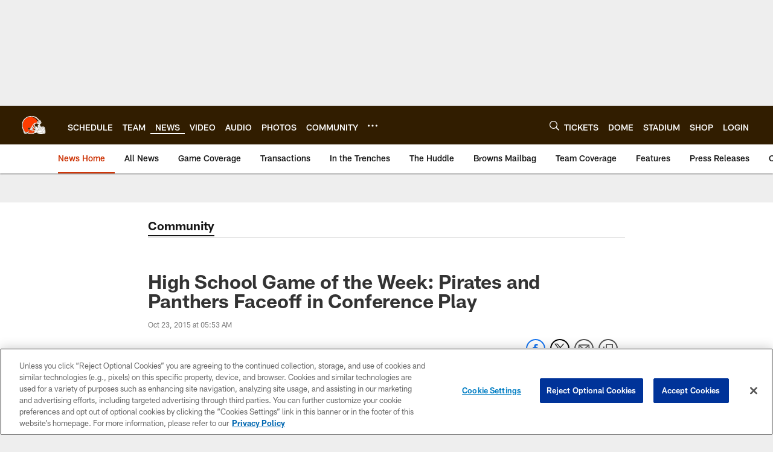

--- FILE ---
content_type: text/html; charset=utf-8
request_url: https://www.google.com/recaptcha/api2/aframe
body_size: 270
content:
<!DOCTYPE HTML><html><head><meta http-equiv="content-type" content="text/html; charset=UTF-8"></head><body><script nonce="h6RiB21kVOUWUQxFJeXs9A">/** Anti-fraud and anti-abuse applications only. See google.com/recaptcha */ try{var clients={'sodar':'https://pagead2.googlesyndication.com/pagead/sodar?'};window.addEventListener("message",function(a){try{if(a.source===window.parent){var b=JSON.parse(a.data);var c=clients[b['id']];if(c){var d=document.createElement('img');d.src=c+b['params']+'&rc='+(localStorage.getItem("rc::a")?sessionStorage.getItem("rc::b"):"");window.document.body.appendChild(d);sessionStorage.setItem("rc::e",parseInt(sessionStorage.getItem("rc::e")||0)+1);localStorage.setItem("rc::h",'1769892305245');}}}catch(b){}});window.parent.postMessage("_grecaptcha_ready", "*");}catch(b){}</script></body></html>

--- FILE ---
content_type: text/css
request_url: https://www.clevelandbrowns.com/compiledassets/theming/4c59a964fd6eab65b29a1f4d03ebd177
body_size: 3207
content:
.d3-u-block-bypass{color:#CC2F00}.d3-o-hamburger .d3-o-hamburger__inner{background-color:#fff}.d3-o-hamburger .d3-o-hamburger__inner::before,.d3-o-hamburger .d3-o-hamburger__inner::after{background-color:#fff}.d3-o-table--sortable [class*="headerSort"]{color:#151515}.d3-legend--list a{color:#CC2F00}.nfl-o-table-pagination__previous,.nfl-o-table-pagination__next{color:#CC2F00}.nfl-o-table-pagination__previous :not(.nfl-o-icon--white) [class*="nfl-o-icon"]:hover,.nfl-o-table-pagination__next :not(.nfl-o-icon--white) [class*="nfl-o-icon"]:hover{fill:#CC2F00}.d3-o-promo-card--small{background-color:#311D00 !important}.nfl-o-schedules-card button.nfl-o-schedules-card__btn-soldout.nfl-o-button--alert .nfl-o-icon--tickets-sold-out{fill:#D50A0A}.nfl-o-anchor li a:hover{border-bottom-color:#CC2F00}.nfl-o-cta--primary,[class*="d3-l-module--hero"] .d3-o-media-object__cta .d3-o-button,.nfl-c-game-strip__btn-buy-tickets,.nfl-o-matchup-cards .nfl-o-matchup-cards__btn-buy-tickets,[class*="d3-o-promo-card--"] .d3-o-button,.nfl-o-cta--special{background-color:#311D00;border-width:1px;border-style:solid;border-color:#311D00;color:#fff}.nfl-o-cta--primary:hover,[class*="d3-l-module--hero"] .d3-o-media-object__cta .d3-o-button:hover,.nfl-c-game-strip__btn-buy-tickets:hover,.nfl-o-matchup-cards .nfl-o-matchup-cards__btn-buy-tickets:hover,[class*="d3-o-promo-card--"] .d3-o-button:hover,.nfl-o-cta--special:hover{color:#311D00;background-color:#fff;border-color:#311D00}.nfl-o-cta--secondary,.nfl-c-game-strip__cta.nfl-c-game-strip__cta--ingame .nfl-c-game-strip__cta-mwls:not(:empty)+.nfl-c-game-strip__cta-game .nfl-c-game-strip__btn-game-day{background-color:#fff;color:#311D00;border:1px solid #311D00}.nfl-o-cta--secondary:hover,.nfl-c-game-strip__cta.nfl-c-game-strip__cta--ingame .nfl-c-game-strip__cta-mwls:not(:empty)+.nfl-c-game-strip__cta-game .nfl-c-game-strip__btn-game-day:hover{background-color:#311D00;color:#fff}.nfl-o-cta--link,.nfl-c-game-strip__link,.nfl-c-game-strip__btn-game-pass,.nfl-c-game-strip__btn-listen,.nfl-c-article .nfl-c-body-part--text h2 a,.nfl-c-article .nfl-c-body-part--text h3 a,.nfl-c-article .nfl-c-body-part--text h4 a,.nfl-c-article .nfl-c-body-part--text h5 a,.nfl-c-article .nfl-c-body-part--text li a,.nfl-c-article .nfl-c-body-part--text p a,.nfl-c-article .nfl-c-body-part--table-of-contents a,.nfl-c-article .nfl-c-custom-entity-table a,.nfl-c-article .nfl-c-body-part--table a,.nfl-c-article .nfl-c-body-part--document a,.nfl-c-article__related-links ul li,.nfl-c-article__body li a,.nfl-c-article__body p a,.nfl-o-matchup-cards--pre-game .nfl-o-matchup-cards__btn-game-day,.nfl-o-matchup-cards .nfl-o-matchup-cards__btn-game-pass,.nfl-o-matchup-cards .nfl-o-matchup-cards__btn-listen,.nfl-o-matchup-cards .nfl-o-matchup-cards__btn-sponsor,.nfl-o-headlinestack button[aria-selected^="true"],.nfl-o-headlinestack__button>a,.nfl-o-fevo--link-text-color,.d3-o-cta-bar__item--link-text-color a,[class*='d3-o-content-tray'] .d3-o-button,.nfl-o-anchor li,.nfl-o-biography a{color:#CC2F00}.nfl-o-cta[data-toggler-action="1"] [class*=nfl-o-icon]{fill:#CC2F00}.nfl-o-cta--rounded{color:#311D00}.nfl-o-cta--rounded[aria-pressed="true"]{color:#fff;background-color:#311D00;border-color:#311D00}.nfl-o-cta--rounded[aria-pressed="true"]:focus{outline-color:#311D00}button.nfl-o-button.nfl-o-button--alert{color:#D50A0A;border-color:#D50A0A}.nfl-o-chat-flyout--has-color-schema-header-and-footer .nfl-o-chat-flyout__trigger{background-color:#311D00}.nfl-o-chat-flyout--has-color-schema-header-and-footer .nfl-o-chat-flyout__body{border-left-color:#311D00}.nfl-o-chat-flyout--has-color-schema-button-color .nfl-o-chat-flyout__trigger{background-color:#311D00}.nfl-o-chat-flyout--has-color-schema-button-color .nfl-o-chat-flyout__body{border-left-color:#311D00}.nfl-o-chat-flyout__body .nfl-o-placeholder--t_thumb_squared{background-image:url("https://static.nfl.com/static/content/public/static/wildcat/assets/img/logos/teams/CLE.svg")}.d3-o-contact-us__list .nfl-o-icon>svg{fill:#CC2F00}.d3-o-contact-us__item:hover{border-color:#CC2F00}.d3-o-contact-us__item-label{color:#CC2F00}[class*='d3-o-content-tray'] .d3-o-media-object__summary a{color:#CC2F00}.d3-o-cta-bar__item--button-color a{background-color:#311D00;color:#fff}.d3-o-cta-bar__item--header-footer-color a{color:#fff;background-color:#311D00}.nfl-o-fevo--button-color{background-color:#311D00;color:#fff}.nfl-o-fevo--header-footer-color{color:#fff;background-color:#311D00}.nfl-c-centerpiece.nfl-c-centerpiece--v2 .nfl-o-headlinestack .d3-o-tabs__wrap button[aria-selected^="true"]{color:#CC2F00}[class^="d3-o-link-bar"] .d3-o-link-bar__list--icon{background-color:#CC2F00}.d3-o-link-bar--horizontal__list li a,.d3-o-link-bar--vertical__list li a{color:#CC2F00}.nfl-o-matchup-cards .nfl-o-matchup-cards__btn-game-day{background-color:#311D00;border-color:#311D00;color:#fff}.nfl-o-matchup-cards .nfl-h-highlight{color:#D50A0A}.nfl-o-matchup-cards .nfl-h-underline::before{background-color:#D50A0A}.nfl-o-matchup-cards .nfl-o-matchup-cards__media-add-calendar{color:#CC2F00}.nfl-o-matchup-cards--pre-game .nfl-o-matchup-cards__btn-game-day{background-color:#fff;border:1px solid #ccc;color:#CC2F00}.nfl-c-article .nfl-o-matchup-cards .nfl-o-matchup-cards__cta .nfl-o-matchup-cards__btn-game-day{background-color:#311D00;border-color:#311D00;color:#fff}.d3-o-on-now-bar__header-status{color:#fff;background-color:#D50A0A}.d3-o-on-now-bar__info a:hover{color:#CC2F00}.d3-o-on-now-bar__close-button,.d3-o-on-now-bar__more-button{color:#CC2F00}.d3-o-on-now-bar__body-status{color:#fff;background-color:#D50A0A}.d3-o-on-now-bar__body-title a.d3-o-on-now-bar__body-title-name:hover{color:#D50A0A}.nfl-o-pick-card__player-name a,.nfl-o-pick-card__editorial-links a,.nfl-o-pick-card__editors-details a,.nfl-o-pick-card__editors-details p a,.nfl-o-pick-card__editors-details li a{color:#CC2F00}.nfl-o-pick-card__player-name a{color:#CC2F00}.nfl-o-placeholder--t_editorial_landscape_8_desktop_mobile{background-image:url("https://static.nfl.com/static/content/public/static/wildcat/assets/img/logos/teams/CLE.svg")}.nfl-o-placeholder--t_editorial_landscape_8_desktop_mobile:after{background-image:url("https://res.cloudinary.com/nflclubs/image/upload/49ers/tusaaa5brnfjuuwfezq6.svg")}.nfl-o-placeholder--t_thumb_squared,.nfl-o-placeholder--t_person_squared_mobile{background-image:url("https://res.cloudinary.com/nflclubs/image/upload/49ers/tusaaa5brnfjuuwfezq6.svg")}.nfl-o-placeholder--t_portrait_mobile{background-image:url("https://static.nfl.com/static/content/public/static/wildcat/assets/img/logos/teams/CLE.svg")}.d3-o-tabs--standings [aria-pressed="true"]{color:#fff;background-color:#311D00;border-color:#311D00}.d3-o-tabs--overflow .d3-is-active a{background-color:#311D00;color:#fff}.nfl-o-tabs-bar--link-text-color .d3-o-tabs__list-item.d3-is-active a,.nfl-o-tabs-bar--link-text-color .d3-o-tabs__list-item a:hover{color:#CC2F00;border-bottom-color:#CC2F00}.nfl-o-tabs-bar--link-text-color .nfl-o-tabs-bar__prev .nfl-o-icon--left{fill:#CC2F00}.nfl-o-tabs-bar--button-color .d3-o-tabs__list-item.d3-is-active a,.nfl-o-tabs-bar--button-color .d3-o-tabs__list-item a:hover{color:#fff;border-bottom-color:#fff}.nfl-o-tabs-bar--button-color .nfl-o-tabs-bar__prev .nfl-o-icon--left{fill:#fff}.nfl-o-tabs-bar--header-footer-color .d3-o-tabs__list-item.d3-is-active a,.nfl-o-tabs-bar--header-footer-color .d3-o-tabs__list-item a:hover{color:#fafafa;border-bottom-color:#fafafa}.nfl-o-tabs-bar--header-footer-color .nfl-o-tabs-bar__prev .nfl-o-icon--left{fill:#fafafa}@media (min-width: 768px){.nfl-o-person-tile::before,.nfl-t-person-tile--player::before{background-image:linear-gradient(to bottom, rgba(0,0,0,0.9), rgba(0,0,0,0.75) 99%), url("https://static.nfl.com/static/content/public/static/wildcat/assets/img/logos/teams/CLE.svg")}}@media (min-width: 768px){.nfl-t-person-tile--coach::before{background-image:linear-gradient(to bottom, rgba(0,0,0,0.9), rgba(0,0,0,0.75) 99%), url("https://static.nfl.com/static/content/public/static/wildcat/assets/img/logos/teams/CLE.svg")}}@media (min-width: 768px){.nfl-t-person-tile--staff::before{background-image:linear-gradient(to bottom, rgba(0,0,0,0.9), rgba(0,0,0,0.75) 99%), url("https://static.nfl.com/static/content/public/static/wildcat/assets/img/logos/teams/CLE.svg")}}@media (min-width: 768px){.nfl-t-person-tile--cheerleader::before{background-image:linear-gradient(to bottom, rgba(0,0,0,0.9), rgba(0,0,0,0.75) 99%), url("https://static.nfl.com/static/content/public/static/wildcat/assets/img/logos/teams/CLE.svg")}}.d3-o-tabbed-controls-selector ul li{background-color:#fff;color:#311D00;border:0.5px solid #311D00}.d3-o-tabbed-controls-selector ul li:hover,.d3-o-tabbed-controls-selector ul li.active{background-color:#311D00}.d3-o-tabbed-controls-selector ul li:hover a,.d3-o-tabbed-controls-selector ul li.active a{color:#fff}.nfl-c-body-part--document a{color:#CC2F00}.nfl-o-ranked-item .nfl-o-ranked-item__title a{color:#CC2F00}.nfl-c-body-part--table a{color:#CC2F00}.nfl-c-body-part--text li a,.nfl-c-body-part--text p a{color:#CC2F00}.nfl-c-accordion-group h2 strong{color:#CC2F00}.nfl-c-accordion-group__details a{color:#CC2F00}.d3-o-carousel.owl-carousel [class*="owl-dots"] .owl-dot.active span{background-color:#311D00}.nfl-c-countdown{color:#fff;background-color:#311D00}.nfl-c-countdown--transparent-background,.nfl-c-countdown--transparent-background .nfl-c-countdown__footer{background-color:transparent}.nfl-c-countdown--button-theme{color:#fff;background-color:#311D00}.nfl-c-countdown--light-theme{color:#151515;background-color:#fff}.nfl-c-custom-promo--has-color-schema-header-footer-theme .nfl-c-custom-promo__content.d3-o-media-object{background-color:#311D00}.nfl-c-custom-promo--has-color-schema-button-theme .nfl-c-custom-promo__content.d3-o-media-object{background-color:#311D00}.nfl-c-custom-promo--has-color-schema-header-footer-theme .nfl-c-custom-promo__body{color:#fff}.nfl-c-custom-promo--has-color-schema-link-color-on-white .nfl-c-custom-promo__body{color:#CC2F00}.nfl-c-custom-promo--has-color-schema-button-theme .nfl-c-custom-promo__body{color:#fff}.nfl-c-custom-promo--has-cta-color-schema-link-color .nfl-c-custom-promo__cta a{color:#CC2F00}.nfl-c-custom-promo--has-cta-color-schema-link-color .nfl-c-custom-promo__cta a:hover{background-color:#CC2F00;border-color:#CC2F00}.nfl-c-event__header{color:#CC2F00}.nfl-c-event__description p a{color:#CC2F00}.d3-o-followbar__platform:hover{border-color:#CC2F00}.nfl-c-photo-album .nfl-c-photo-album__button-container .nfl-c-photo-album__grid-button--active .nfl-o-icon--grid{fill:#CC2F00 !important}.nfl-c-photo-album .nfl-c-photo-album__button-container .nfl-c-photo-album__list-button--active .nfl-o-icon--list{fill:#CC2F00 !important}.nfl-c-photo-album .nfl-c-photo-album__button-container .nfl-c-photo-album__carousel-button--active .nfl-o-icon--carousel{fill:#CC2F00 !important}.nfl-c-photo-album .nfl-c-photo-album__pictures-container .nfl-o-icon--left{fill:#CC2F00}@media (max-width: 1023px){.nfl-c-scoresplay__score-item::before{background-color:#311D00}}.nfl-o-media-object--player .d3-o-media-object__summary a{color:#CC2F00}.nfl-c-content-header--schedule .nfl-c-content-header__btn-open,.nfl-c-content-header--schedule .nfl-c-content-header__btn-close,.nfl-c-content-header--schedule .nfl-c-content-header__btn-add-calendar{color:#CC2F00}.nfl-c-find-channel .nfl-c-form__group .d3-o-button{background-color:#fff;color:#311D00;border:0.5px solid #311D00}.nfl-c-find-channel .nfl-c-form__group .d3-o-button:hover{background-color:#311D00;color:#fff}.d3-o-footer .d3-o-footer__club-legal{background-color:#311D00;color:#fff}.d3-o-footer .d3-o-footer__club-copyright{color:#fff}@media (min-width: 1024px){.d3-o-footer .d3-o-footer__club-legal-links>li>a:hover{border-bottom-color:#fff}}.nfl-c-header .d3-o-nav__wrap{color:#fff;background-color:#311D00}.nfl-c-header .d3-o-nav--primary [class*=nfl-o-icon],.nfl-c-header .d3-o-nav__search [class*=nfl-o-icon]{fill:#fff}@media (max-width: 1023px){.nfl-c-header.d3-o-nav--is-open .d3-o-nav--primary{background-color:#311D00}}@media (min-width: 1024px){.nfl-c-header .d3-o-nav__list .d3-o-nav__item:hover,.nfl-c-header .d3-o-nav__list .d3-o-nav__item.d3-is-active{border-bottom:2px solid #fff}.nfl-c-header .d3-o-nav__list .d3-o-nav__dropdown{background-color:#311D00}}.nfl-c-header a[data-value=gigya_sign_in]:not([data-is-logged-in]){color:#CC2F00}@media (min-width: 1024px){.nfl-c-header .d3-o-nav__item[data-user-item].d3-o-nav__item--has-dropdown-submenu .d3-o-nav__menu-item-dropdown .d3-o-nav__item ul.d3-o-nav__list li:not(.d3-o-nav__link-category):hover{background-color:#CC2F00}.nfl-c-header .d3-o-nav__item[data-user-item].d3-o-nav__item--has-dropdown-submenu .d3-o-nav__menu-item-dropdown .d3-o-nav__item ul.d3-o-nav__list li.d3-o-nav__dropdown-user-name:hover,.nfl-c-header .d3-o-nav__item[data-user-item].d3-o-nav__item--has-dropdown-submenu .d3-o-nav__menu-item-dropdown .d3-o-nav__item ul.d3-o-nav__list li.d3-o-nav__dropdown-user-button:hover{background-color:unset}.nfl-c-header .d3-o-nav__item[data-user-item].d3-o-nav__item--has-dropdown-submenu .d3-o-nav__menu-item-dropdown .d3-o-nav__item ul.d3-o-nav__list li a[data-value=gigya_sign_in]:not([data-is-logged-in]){background-color:#CC2F00}.nfl-c-header .d3-o-nav__item[data-user-item].d3-o-nav__item--has-dropdown-submenu .d3-o-nav__menu-item-dropdown .d3-o-nav__item ul.d3-o-nav__list li a[data-value=gigya_sign_in][data-is-logged-in]{color:#CC2F00;border-color:#CC2F00}}.nfl-c-header.d3-o-search--is-open .d3-o-nav__search-result{background-color:#311D00;color:#fff}.nfl-c-header .d3-o-nav--secondary .d3-o-nav__list .d3-o-nav__item{border-bottom:2px solid white}.nfl-c-header .d3-o-nav--secondary .d3-o-nav__list .d3-o-nav__item.d3-is-active,.nfl-c-header .d3-o-nav--secondary .d3-o-nav__list .d3-o-nav__item:not(.nfl-o-subscribe):hover{color:#CC2F00;border-bottom:2px solid #CC2F00}.nfl-c-header .d3-o-nav--secondary .d3-o-nav__list .d3-o-nav__item.d3-is-active .d3-o-nav__item-label,.nfl-c-header .d3-o-nav--secondary .d3-o-nav__list .d3-o-nav__item:not(.nfl-o-subscribe):hover .d3-o-nav__item-label{border:none}.nfl-c-content-header--player-directory .nfl-c-player-directory__form .d3-o-button{background-color:#fff;color:#311D00;border:0.5px solid #311D00}.nfl-c-content-header--player-directory .nfl-c-player-directory__form .d3-o-button:hover{background-color:#311D00;color:#fff}.nfl-c-player-directory__popular-players .d3-o-list__link{color:#CC2F00}.nfl-c-player-header .nfl-o-link--buy-jersey{background-color:#fff;color:#311D00}.nfl-c-player-header .nfl-o-link--buy-jersey .nfl-o-icon--shop{fill:#311D00}.nfl-c-player-header .nfl-o-link--buy-jersey:hover,.nfl-c-player-header .nfl-o-link--buy-jersey.active{background-color:#311D00;color:#fff}.nfl-c-player-header .nfl-o-link--buy-jersey:hover .nfl-o-icon--shop,.nfl-c-player-header .nfl-o-link--buy-jersey.active .nfl-o-icon--shop{fill:#fff}.nfl-c-team-tickets .d3-o-media-object__cta .d3-o-button{background-color:#311D00;color:#fff}.nfl-c-team-header .nfl-o-link--buy-gear{background-color:#fff;color:#311D00}.nfl-c-team-header .nfl-o-link--buy-gear .nfl-o-icon--shop{fill:#311D00}.nfl-c-team-header .nfl-o-link--buy-gear:hover,.nfl-c-team-header .nfl-o-link--buy-gear.active{background-color:#311D00;color:#fff}.nfl-c-team-header .nfl-o-link--buy-gear:hover .nfl-o-icon--shop,.nfl-c-team-header .nfl-o-link--buy-gear.active .nfl-o-icon--shop{fill:#fff}.nfl-c-author-profile-card__bio p a,.nfl-c-author-profile-card__bio a{color:#CC2F00}.nfl-c-promo.nfl-c-promo--banner{background-color:#311D00}.nfl-c-promo.nfl-c-promo--image{color:#311D00}.nfl-c-promo.nfl-c-promo--marketing1.nfl-c-promo--header-color-text .d3-o-media-object__title{color:#311D00}.nfl-c-promo.nfl-c-promo--marketing1.nfl-c-promo--button-color-text .d3-o-media-object__title{color:#311D00}.nfl-c-promo.nfl-c-promo--marketing2.nfl-c-promo--header-color-text .d3-o-media-object__body{color:#311D00}.nfl-c-promo.nfl-c-promo--marketing2.nfl-c-promo--button-color-text .d3-o-media-object__body{color:#311D00}.nfl-c-promo.nfl-c-promo--marketing3.nfl-c-promo--header-color-text h2,.nfl-c-promo.nfl-c-promo--marketing3.nfl-c-promo--header-color-text ul li,.nfl-c-promo.nfl-c-promo--marketing3.nfl-c-promo--header-color-text ol li{color:#311D00}.nfl-c-promo.nfl-c-promo--marketing3.nfl-c-promo--header-color-text h2:before{background-color:#311D00}.nfl-c-promo.nfl-c-promo--marketing3.nfl-c-promo--button-color-text h2,.nfl-c-promo.nfl-c-promo--marketing3.nfl-c-promo--button-color-text ul li,.nfl-c-promo.nfl-c-promo--marketing3.nfl-c-promo--button-color-text ol li{color:#311D00}.nfl-c-promo.nfl-c-promo--marketing3.nfl-c-promo--button-color-text h2:before{background-color:#311D00}.nfl-c-promo.nfl-c-promo--marketing3.nfl-c-promo--header-color-hyperlink ul li a,.nfl-c-promo.nfl-c-promo--marketing3.nfl-c-promo--header-color-hyperlink ol li a{color:#311D00}.nfl-c-promo.nfl-c-promo--marketing3.nfl-c-promo--button-color-hyperlink ul li a,.nfl-c-promo.nfl-c-promo--marketing3.nfl-c-promo--button-color-hyperlink ol li a{color:#311D00}.nfl-c-promo.nfl-c-promo--banner-with-cta.nfl-c-promo--has-white-bg .d3-o-media-object__title a{color:#CC2F00}.nfl-c-promo.nfl-c-promo--banner-with-cta.nfl-c-promo--header-color-hyperlink .nfl-o-cta{background-color:#311D00;color:#fff}.nfl-c-promo.nfl-c-promo--banner-with-cta.nfl-c-promo--header-color-text .d3-o-media-object__title strong,.nfl-c-promo.nfl-c-promo--banner-with-cta.nfl-c-promo--header-color-text .d3-o-media-object__title b{color:#311D00}.nfl-c-promo.nfl-c-promo--banner-with-cta.nfl-c-promo--button-color-hyperlink .nfl-o-cta{background-color:#311D00;color:#fff}.nfl-c-promo.nfl-c-promo--banner-with-cta.nfl-c-promo--button-color-text .d3-o-media-object__title strong,.nfl-c-promo.nfl-c-promo--banner-with-cta.nfl-c-promo--button-color-text .d3-o-media-object__title b{color:#311D00}.nfl-c-game-strip-v2__link{color:#CC2F00}@media (min-width: 1024px){.nfl-c-game-strip-v2__body--live{border-top-color:#D50A0A}}.nfl-c-game-strip-v2__live-data .nfl-h-highlight{color:#D50A0A}@media (min-width: 1024px){.nfl-c-game-strip-v2__live-data .nfl-h-highlight--background{background-color:#D50A0A}}@media (max-width: 1023px){.nfl-c-game-strip-v2__live-data .nfl-h-highlight--background{color:#D50A0A;border-bottom-color:#D50A0A}.nfl-c-game-strip-v2__live-data__bullet{color:#D50A0A}}.nfl-c-mixed-content-carousel{--swiper-theme-color: #CC2F00;--swiper-pagination-color: #CC2F00;--swiper-navigation-color: #CC2F00}.nfl-c-mixed-content-carousel__progress-bar-percent{background-color:var(--swiper-pagination-color, #CC2F00)}.nfl-c-table-comparison th:not([data-has-bkg-color-button-theme]) .nfl-c-table-comparison__cell-checkmark[data-is-checked],.nfl-c-table-comparison td:not([data-has-bkg-color-button-theme]) .nfl-c-table-comparison__cell-checkmark[data-is-checked]{filter:invert(100%)}.nfl-c-table-comparison__cell-cta--primary{background:#311D00;color:#fff}@media (min-width: 768px){.nfl-c-table-comparison th[data-has-bkg-color-button-theme],.nfl-c-table-comparison td[data-has-bkg-color-button-theme]{background-color:#311D00;color:#fff}}@media (max-width: 767px){.nfl-c-table-comparison__cell-cta--secondary{background:#311D00;color:#fff}}


--- FILE ---
content_type: text/javascript; charset=utf-8
request_url: https://auth-id.clevelandbrowns.com/accounts.webSdkBootstrap?apiKey=4_htmGTM115ImsIMLxs7fvrQ&pageURL=https%3A%2F%2Fwww.clevelandbrowns.com%2Fnews%2Fhigh-school-game-of-the-week-pirates-and-panthers-faceoff-in-conference-16140074&sdk=js_latest&sdkBuild=18435&format=json
body_size: 431
content:
{
  "callId": "019c15cd4cdc78ddb9838bc699ac4c89",
  "errorCode": 0,
  "apiVersion": 2,
  "statusCode": 200,
  "statusReason": "OK",
  "time": "2026-01-31T20:45:02.114Z",
  "hasGmid": "ver4"
}